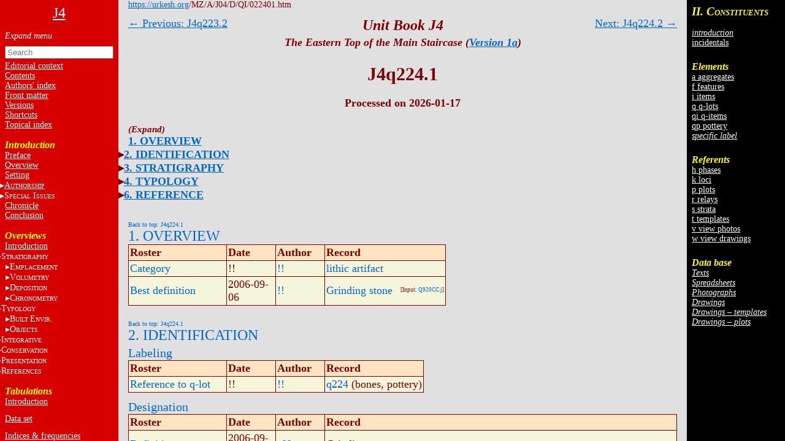

--- FILE ---
content_type: text/html
request_url: https://urkesh.org/mz/a/J04/D/QI/022401.htm
body_size: 29187
content:
<!DOCTYPE html>
<html lang="en">
<head>
  <meta charset="utf-8">
  <meta name="copyright" content="© 2002-2026 IIMAS">
  <title>J4q224.1</title>
  <link rel="stylesheet" href="../../TEXTS/../TEMPLATES/style.css?v=689b6f39">
  <script type="text/javascript" src="../../TEXTS/../TEMPLATES/script.js?v=68bf0c2c" defer></script>
</head>

<body><script>if (window.top !== window.self) document.body.classList.add("in-iframe")</script>

<nav role="navigation" class="toc-left">

<div>

<center><a href="../../TEXTS/MainPage.htm"><font size="5">J4</font></a></center>
<br>

<ul>
<input id="nav-toggle" type="checkbox" onchange="toggle(this)">
<li><label class="nav-expand" for="nav-toggle"></label></li>

<!-- A0   -->

<form id="navbar-search" action="../../TEXTS/MID_search.htm" method="get">
  <input type="text" name="q" placeholder="Search" minlength="2" required>
</form>

  <li><a href="../../TEXTS/A1/editorial.htm">Editorial context<a></li>
  <li><a href="../../TEXTS/A1/ToC.htm">Contents</a></li>
  <li><a href="../../TEXTS/A1/authors.htm">Authors' index</a></li>
  <li><a href="../../TEXTS/A1/front_matter.htm">Front matter</a></li>
  <li><a href="../../TEXTS/A1/archive.htm">Versions</a></li>
  <li><A HREF="https://urkesh.org/MZ/A/MZS/TEXTS/A1/shortcuts_MZ.HTM" target="_blank">Shortcuts</A></li>
  <li><a href="../../TEXTS/A1/index_topical.htm">Topical index</a></li>
<!-- <br>
 <br>
 
 <li><input id="input-editorial" type="checkbox"><label for="input-editorial">E<font size="1">DITORIAL</font></label>
 <ul>
   <li><a href="https://urkesh.org/" target="_blank">Urkesh website</a></li>
   <li><a href="https://urkesh.org/MZ/A/UGR/TEXTS/C/cluster.htm" target="_blank">UGR</a></li>
   <li><a href="../../TEXTS/A1/UGR_series.htm">UGR series</a></li>
 <!--   <li>&nbsp;&nbsp;&nbsp;&nbsp;<A HREF="../../TEXTS/MainPage.htm">A16 website</A></li> 
   <li><a href="../../TEXTS/A1/front_matter.htm">Front matter</a></li>
   <li><a href="../../TEXTS/A1/archive.htm">Current versions</a></li>
 </ul>
   <li><A HREF="https://urkesh.org/MZ/A/MZS/TEXTS/A1/shortcuts_MZ.HTM" target="_blank">Shortcuts</A></li>
 
 <li><a href="../../TEXTS/A1/index_topical.htm">Topical index</a></li>
   -->
<br>
<!-- ------------------------- SYNTHESIS ------------------- -->
<h3>Introduction</h3>
<!-- <h3>Synthesis</h3> -->

  <li><a href="../../TEXTS/A1/preface.htm">Preface</a></li>
  <li><a href="../../TEXTS/A1/overview.htm">Overview</a></li>
 
  <!--  <li><input id="input-general" type="checkbox"><label for="input-general">S<font size="1">ETTING</font></label>
    <ul> -->
       <li><a href="../../TEXTS/A1/setting.htm">Setting</a></li>
        <!-- <li><a href="../../TEXTS/A1/J.htm" target="_blank">area J</a></li>
          <li><a href="../../TEXTS/A1/JP.htm" target="_blank">palace JP</a></li>
          <li><a href="../../TEXTS/A1/MZ.htm" target="_blank">Mozan sitewide</a></li>
      </ul>
    </li>  -->
  <li><input id="input-authorship" type="checkbox"><label for="input-authorship"><a href="../../TEXTS/A1/authorship intro.htm">A<font size=1>UTHORSHIP</font></a></label>
    <ul>
      <li><a href="../../TEXTS/A1/masthead.htm">masthead</a></li>
      <li><a href="../../TEXTS/A1/editorial.htm">editorial level</a></li>
      <li><a href="../../TEXTS/A1/excavations.htm">documentary level
      <li><a href="../../TEXTS/A1/system.htm">systems level</a></li>
    </ul>
  </li>

  <li><input id="input-issues" type="checkbox"><label for="input-issues">S<font size=1>PECIAL</font> I<font size=1>SSUES</font></a></label>
    <ul>
      <li><a href="../../TEXTS/A1/errors.htm">errors</a></li>
    </ul>
  </li>

<!--   <li><a href="../../TEXTS/../D/X/DATASET/dataset.htm">Data set</a></li> -->
  <li><a href="../../TEXTS/A1/chronicl.htm">Chronicle</a></li>
  <li><a href="../../TEXTS/A1/Conclusion.htm">Conclusion</a></li>
<!--   <li><a href="../../TEXTS/A2/input.htm">Input</a></li> -->
<!-- <br>
  <hr>
  <br>
 
  
  <li><input id="input-unit" type="checkbox"><label for="input-unit">A16</label>
      <ul>
  <!--<li><a href="../../TEXTS/MainPage.htm">Home</a></li>
        <li><a href="../../TEXTS/A1/preface.htm">preface</a></li>
        <li><a href="../../TEXTS/A2/overview.htm">overview</a></li>
  <!--       <li><a href="../../TEXTS/A1/authorship.htm">authorship</a></li>
        <li>authorship</a></li>
        <li>&nbsp;&nbsp;&nbsp;<a href="../../TEXTS/A2/staff.htm">introduction</a></li>
        <li>&nbsp;&nbsp;&nbsp;<a href="../../TEXTS/A2/masthead.htm">masthead</a></li>
        <li>&nbsp;&nbsp;&nbsp;<a href="../../TEXTS/A2/editorial.htm">editorial</a></li>
        <li>&nbsp;&nbsp;&nbsp;<a href="../../TEXTS/A2/excavations.htm">excavations</a></li>
        <li>&nbsp;&nbsp;&nbsp;<a href="../../TEXTS/A2/.htm">system</a></li>
  <!--       <li><a href="../../TEXTS/A1/archive.htm">versions</a></li>  -->
  <!--       <li>* <a href="../../TEXTS/A1/TOC.htm">table of contents</a></li> 
  
        <li><a href="../../TEXTS/../D/X/DATASET/dataset.htm">data set</a></li>
        <li><a href="../../TEXTS/A2/chronicl.htm">chronicle</a></li>
        <li><a href="../../TEXTS/A2/input.htm">input</a></li>
      </ul>
    </li>
    <br>
    <!-- <li><a href="../../TEXTS/../../MZ/TEXTS/A1/acknowledgments.htm" target="_blank">acknowledgments</a></li> -->
    <!--<li><a href="../../TEXTS/A1/index.htm">topical index</a></li>-->
    <!-- <br>
    T<font size="1">HE</font> S<font size="1">ETTING</font></a>
    <li><a href="../../TEXTS/A1/glance.htm">preface</a></li>
    <li><a href="../../TEXTS/../../JP/UGR/-frame.htm" target="_blank">the plaza JP</a></li>
    <li><a href="../../TEXTS/../../MZ/UGR/-frame.htm" target="_blank">the site</a></li>
    <li>the region</li> --> <br>


<!-- ---------------------- SYNTHETIC VIEW ------------------- -->
<div id="A2" class="toc">
<!-- <h3>Analysis</h3></h3> -->
<h3>Overviews</h3></h3>
<!-- ---------------------- introduction ------------------- -->
<ul> 
<!--      <li><a href="../../TEXTS/A2/synthesis.htm"></b>Introduction</a></li> -->
  <li><a href="../../TEXTS/../TEXTS/A2/synthesis.htm" target="_blank">Introduction</a></li>


<!-- ---------------------- stratigraphy  ------------------- -->
  <li><input id="input-strat" type="checkbox"><label for="input-strat">S<font size="1">TRATIGRAPHY</font></label>

  <ul>
    <li><a href="../../TEXTS/A2/stratigr-intr.HTM" target="C">introduction</a></li>

    </ul>

  <li class="indent"><input id="input-empl" type="checkbox"><label for="input-empl">E<font size="1">MPLACEMENT</font></label>
	<ul>
        <li><a href="../../TEXTS/A2/empl.HTM" target="C">introduction</a></li>
	
  <li class="indent"><input id="input-elements" type="checkbox"><label for="input-elements">E<font size="1">LEMENTS</font></label>
     <ul>
        <li><a href="../../TEXTS/A2/e-stat.HTM" target="C">statistics</a></li>
        <li><a href="../../TEXTS/A2/surfaces.HTM" target="C">surfaces</a></li>
        <li><a href="../../TEXTS/A2/layering.HTM" target="C">layering</a></li>
        <li><a href="../../TEXTS/A2/amorph.HTM" target="C">amorphous</a></li>
        <li><a href="../../TEXTS/A2/ordered.HTM" target="C">ordered</a></li>
      </ul>
  </li>

  <li class="indent"><input id="input-features" type="checkbox"><label for="input-features">C<font size="1">ONTACTS</font></label>
     <ul>
        <li><a href="../../TEXTS/A2/f-stat.HTM" target="C">statistics</a></li>
        <li><a href="../../TEXTS/A2/1-cut.HTM" target="C">1.cut</a></li>
        <li><a href="../../TEXTS/A2/2.lean.HTM" target="C">2.rest on</a></li>
        <li><a href="../../TEXTS/A2/3-abut.HTM" target="C">3.abut</a></li>
        <li><a href="../../TEXTS/A2/4-overlay.HTM" target="C">4.overlay</a></li>
        <li><a href="../../TEXTS/A2/5-cap.HTM" target="C">5.sit in</a></li>
        <li><a href="../../TEXTS/A2/i-stat.HTM" target="C">items</a></li>
      </ul>
  </li>
      <!-- </ul>
    </li> -->

      </ul>
  </li>

  <li class="indent"><input id="input-vol" type="checkbox"><label for="input-vol">V<font size="1">OLUMETRY</font></label>
    <ul>
        <li><a href="../../TEXTS/A2/vol-size.HTM" target="C">introduction</a></li>
        <li><a href="../../TEXTS/A2/vol-loci.HTM" target="C">loci</a></li>
        <li><a href="../../TEXTS/A2/vol-sect.HTM" target="C">sections</a></li>
        <li><a href="../../TEXTS/A2/vol-daily.HTM" target="C">dailies</a></li>
        <li><a href="../../TEXTS/A2/vol-mark.HTM" target="C">markers</a></li>

    </ul>
  </li>

  <li class="indent"><input id="input-dep" type="checkbox"><label for="input-dep">D<font size="1">EPOSITION</font></label>
    <ul>
        <li><a href="../../TEXTS/A2/depositn.HTM" target="C">introduction</a></li>
        <li><a href="../../TEXTS/A2/construct.HTM" target="C">construction</a></li>
        <li><a href="../../TEXTS/A2/accret.HTM" target="C">accretion</a></li>
        <li><a href="../../TEXTS/A2/discard.HTM" target="C">discard</a></li>
        <li><a href="../../TEXTS/A2/disaggr.HTM" target="C">disaggregation</a></li>

    </ul>
  </li>

  <li class="indent"><input id="input-chron" type="checkbox"><label for="input-chron">C<font size="1">HRONOMETRY</font></label>
    <ul>
        <li><a href="../../TEXTS/A2/chron-intr.HTM" target="C">introduction</a></li>


  <li class="indent"><input id="input-strata" type="checkbox"><label for="input-strata">S<font size="1">TRATA</font></label>
     <ul>
        <li><a href="../../TEXTS/A2/strata.HTM" target="C">overview</a></li>
        <li><a href="../../TEXTS/A2/sr-seq.HTM" target="C">sequence</a></li>
      </ul>
  </li>


  <li class="indent"><input id="input-phases" type="checkbox"><label for="input-phases">P<font size="1">HASES</font></label>
     <ul>
        <li><a href="../../TEXTS/A2/phases.HTM" target="C">overview</a></li>
        <li><a href="../../TEXTS/A2/h32-MZA.HTM" target="C">phase 32</a></li>
        <li><a href="../../TEXTS/A2/h63-MZA.HTM" target="C">phase 63</a></li>
        <li><a href="../../TEXTS/A2/h65-MZA.HTM" target="C">phase 65</a></li>
        <li><a href="../../TEXTS/A2/h67-MZA.HTM" target="C">phase 67</a></li>
        <li><a href="../../TEXTS/A2/h85-MZA.HTM" target="C">phase 85</a></li>
		<li><a href="../../TEXTS/A2/h8-JPA.HTM" target="C">phase 8</a></li>
		
      </ul>
  </li>

    </ul>
  </li>
<!-- ---------------------- typology  ------------------- -->
<li><input id="input-typol" type="checkbox"><label for="input-typol">T<font size="1">YPOLOGY</font></label>
	<ul>
	<li><a href="../A2/typology-intro.htm" target="_blank">introduction</a></li>
<!--         <li><a href="../../TEXTS/../../MZ/TEXTS/A2/typ-built.HTM" target="_blank">principles</a></li> -->

      </ul>
    </li>

    <li class="indent"><input id="input-built" type="checkbox"><label for="input-built">B<font size="1">UILT&nbsp;</font>E<font size=1>NVIR.</font></label>
   <ul>
        <li><a href="../../TEXTS/A2/built-ov.HTM" target="_blank">overview</a></li>
        <li><a href="../../TEXTS/A2/struct.htm">structures</a></li>
        <li><a href="../../TEXTS/A2/use.htm">use&nbsp;areas</a></li>
        <li><a href="../../TEXTS/A2/install.htm">installations</a></li>
        <li><a href="../../TEXTS/A2/loose.htm">loose&nbsp;elements</a></li>
      </ul>
    </li>

    <li class="indent"><input id="input-obj" type="checkbox"><label for="input-obj">O<font size="1">BJECTS</font></label>
      <ul>
        <li><a href="../../TEXTS/A2/obj-ov.htm" target="_blank">overview</a></li>
        <li><a href="../../TEXTS/A2/ceram.htm">ceramics</a></li>
        <li><a href="../../TEXTS/A2/glypt.htm">glyptics</a></li>
        <li><a href="../../TEXTS/A2/figur.htm">figurines</a></li>
        <li><a href="../../TEXTS/A2/lithics.htm">lithics</a></li>
        <li><a href="../../TEXTS/A2/metals.htm">metals</a></li>
        <li><a href="../../TEXTS/A2/obj-other.htm">other</a></li>
      </ul>
    </li>

<!-- 
    <li class="indent"><input id="input-sampl" type="checkbox"><label for="input-sampl">S<font size="1">AMPLES</font></label>
      <ul>
        <li>* <a href="../../TEXTS/A2/anthr.htm"> phys. anthro.<!-- </a> </li>
        <li>*  <a href="../../TEXTS/A2/zool.htm"> zoology<!-- </a> </li>
        <li>* <a href="../../TEXTS/A2/botany.htm">botany<!-- </a> </li>
        <li>* <a href="../../TEXTS/A2/other.htm">other<!-- </a></li>
	<li>* <a href="../../TEXTS/A2/bio-arch.htm">bioarcheology</a></li>
      </ul>
    </li> -->


<!-- 	</ul>
</li> -->
  
<!-- ---------------------- integrative ------------------- -->
  <li><input id="input-integr" type="checkbox"><label for="input-integr">I<font size="1">NTEGRATIVE</font></label>
    <ul>
      <li><a href="../../TEXTS/A2/integr-intr.HTM">introduction</a></li><!-- 
            <li><a href="../../TEXTS/A2/horizons.htm">horizons </A></li> -->
      <li><a href="../../TEXTS/A2/DEP-HIST.htm">chronoloy</A></li>
  <!--            <li>* <a href="../../TEXTS/A2/historic.htm">historical</A></li> -->
      <li><a href="../../TEXTS/A2/function.htm">function</A></li>
    </ul>
</li>	
<!-- ---------------------- conservation------------------- --> 
  <li><input id="input-conserv" type="checkbox"><label for="input-conserv">C<font size="1">ONSERVATION</font></label>
    <ul>
      <li><a href="../../TEXTS/A2/cons-intro.htm" target="_blank">introduction</a></li>
	  <li><a href="../../TEXTS/A2/cons-st.htm">Stone architecture</A></li>
	  <li><a href="../../TEXTS/A2/mudbrick-arch.htm">Mudbrick architecture</A></li>
      <li><a href="../../TEXTS/A2/objects-cons.htm">objects</A></li>
      <li><a href="../../TEXTS/A2/storage.htm">storage</A></li>
    </ul>
  </li>
 
<!-- ---------------------- presentation ------------------- --> 
  <li><input id="input-pres" type="checkbox"><label for="input-pres">P<font size="1">RESENTATION</font></label>
   <ul>
      <li><a href="../../TEXTS/A2/pres-intro.htm" target="_blank">introduction </a></li>
      <li><a href="../../TEXTS/A2/pres-perceptual.htm">perceptual&nbsp;analysis</A></li>
      <li><a href="../../TEXTS/A2/pres-panels.htm">panels</A></li>
    </ul>
  </li>
 
<!-- ---------------------- references ------------------- --> 
  <li><input id="input-ref" type="checkbox"><label for="input-ref">R<font size="1">EFERENCES</font></label>
	<ul>
          <li>* <!-- <a href="../../TEXTS/A2/....htm"> -->introductory<!-- </A> --></li>
          <!--<li>* <a href="../../TEXTS/A2/....htm">references</A></li>-->
		  <li><a href="../../TEXTS/bibl.htm">annotated bibliography</A></li>
		  <li><a href="../../TEXTS/A2/publications.htm">publications</A></li>
    </ul> 
 </li>
<!-- ======================= -->
<!-- </ul> 

</div>  -->
<br>

<div id="A3">
<!-- <h3>J4 tabulations</h3> -->
<h3>Tabulations</h3>
<ul>
  <li><a href="../../TEXTS/../TEXTS/A3/A3-intro.htm" target="_blank">Introduction</a></li>
  <li style="line-height:12px"><br></li>
  <li><a href="../../TEXTS/../D/X/DATASET/dataset.htm">Data set</a></li> 
  <li style="line-height:12px"><br></li>
  <li><a href="../../TEXTS/../D/X/XF/click.htm">Indices & frequencies</a></li>
  <li><a href="../../TEXTS/../D/X/SPREAD/click.htm">Synoptic tables</a></li>
  <li><a href="../../TEXTS/../D/X/CORRELATIONS/correlations.htm">Correlations: interactive</a></li>
<!--   <li>Correlations:spreadsheets</li> -->
  <li><a href="../../TEXTS/../D/X/CORRELATIONS/ad-hoc.htm">Correlations: ad-hoc</a></li>
  <li style="line-height:12px"><br></li>
  <li><a href="../../TEXTS/../D/X/DEP-PROC/click.htm">Strat. summaries</a></li>
  <li style="line-height:12px"><br></li>
  <li><a href="../../TEXTS/../../MZ/TEXTS/A3/A3-intro-MZ.htm" target="_blank">Sitewide</a></li>
<!-- <li><a href="../../TEXTS/../../MZ/texts/A3/correlations.htm">correlations</a></li> -->
</ul>
</div>

</nav><nav class="sub-toc-right" id="right-labels">

  
  <div class="labels" id="update">
    <span class="small">Click on totals<br>to see list of<br>constituents.</span>
    
  </div>
  
</nav><nav class="toc-right">
<!-- DO NOT edit this file, it is update automatically by JD -->

<div id="C2">
<h3><big>II. C</big><small>ONSTITUENTS</small></h3>
<ul>
  <li><br></li>
  
  
  <li><a href="../../TEXTS/../../UGR/TEXTS/A3/page-def.htm" target="_blank"><i>introduction</i></a></li>
  <!--<li style="line-height:6px"><br></li>-->
  <li><a href="../../TEXTS/../D/X/LABELS/-inc-log.htm">incidentals</a></li>
  <li style="line-height:6px"><br></li>
  <li><br></li>
</ul>


<h3>Elements</h3>
<ul>
  <li><a href="../../TEXTS/../D/X/LABELS/a-log.htm">a aggregates</a></li>
  <li><a href="../../TEXTS/../D/X/LABELS/f-log.htm">f features</a></li>
  <li><a href="../../TEXTS/../D/X/LABELS/i-log.htm">i items</a></li>
  <li><a href="../../TEXTS/../D/X/LABELS/q-log.htm">q q-lots</a></li>
  <li><a href="../../TEXTS/../D/X/LABELS/qi-log.htm">qi q-items</a></li>
  <li><a href="../../TEXTS/../D/X/LABELS/qp-log.htm">qp pottery</a></li>
  <li><a href="../../TEXTS/../D/X/LABELS/^-log.htm"><i>specific label</i></a></li>
  
  
  <li style="line-height:6px"><br></li>
  <li><br></li>
</ul>


<h3>Referents</h3>
<ul>
  <li><a href="../../TEXTS/../D/X/LABELS/h-log.htm">h phases</a></li>
  <li><a href="../../TEXTS/../D/X/LABELS/k-log.htm">k loci</a></li>
  <li><a href="../../TEXTS/../D/X/LABELS/p-log.htm">p plots</a></li>
  <li><a href="../../TEXTS/../D/X/LABELS/r-log.htm">r relays</a></li>
  <li><a href="../../TEXTS/../D/X/LABELS/s-log.htm">s strata</a></li>
  <li><a href="../../TEXTS/../D/X/LABELS/t-log.htm">t templates</a></li>
  <li><a href="../../TEXTS/../D/X/LABELS/v-log.htm">v view photos</a></li>
  <li><a href="../../TEXTS/../D/X/LABELS/w-log.htm">w view drawings</a></li>
  <li style="line-height:6px"><br></li>
  <li><br></li>
</ul>


<h3>Data base</h3>
<ul>
  
  
  
  
  <li><a href="../../TEXTS/../O/DATABASE/click.htm#input-sub-texts"><i>Texts</i></a></li>
  <li><a href="../../TEXTS/../O/DATABASE/click.htm#input-sub-spreadsheets"><i>Spreadsheets</i></a></li>
  <li><a href="../../TEXTS/../O/DATABASE/click.htm#input-sub-photographs"><i>Photographs</i></a></li>
  <li><a href="../../TEXTS/../O/DATABASE/click.htm#input-sub-drawings"><i>Drawings</i></a></li>
  <li><a href="../../TEXTS/../D/T/J04t.htm"><i>Drawings – templates</i></a></li>
  <li><a href="../../TEXTS/../D/P/J04p.htm"><i>Drawings – plots</i></a></li>
</ul>
</div>

</nav>

<div class="container"><a name="0"></a>

<div class="main">


<div class="header">
  <a href="https://urkesh.org">https://urkesh.org</a>/MZ/A/J04/D/QI/022401.htm
</div>

<div class="top-arrows">
<div><a href="../QI/022302.htm">← Previous: J4q223.2</a></div>
<div style="right:0"><a href="../QI/022402.htm">Next: J4q224.2 →</a></div>
</div>



<div class="title">
  <h3><i>Unit Book J4</i></h3>
  <h5><i>The Eastern Top of the Main Staircase (<a href="https://urkesh.org/MZ/A/MZS/TEXTS/A1/archive.htm#J4" target="_blank">Version 1a</a>)</i></h5>
  <h1>J4q224.1</h1>
  
  
  <div class="authors-date">Processed on 2026-01-17</div>
</div>


<div class="content">


<div class="toc">
<ul><input id="toc-nav-toggle" type="checkbox" onchange="toggle(this)">
  <li><label class="nav-expand" for="toc-nav-toggle"></label></li>
    <li><a href="#1">1. OVERVIEW</a></li>
    <li><input id="input-cat-2" type="checkbox"><label for="input-cat-2"></label><a href="#2">2. IDENTIFICATION</a><ul>
      <li><a href="#2a">Labeling</a></li>
      <li><a href="#2b">Designation</a></li></ul></li>
    <li><input id="input-cat-3" type="checkbox"><label for="input-cat-3"></label><a href="#3">3. STRATIGRAPHY</a><ul>
      <li><a href="#3d">Contact Association</a></li>
      <li><a href="#3g">Time Sequencing</a></li></ul></li>
    <li><input id="input-cat-4" type="checkbox"><label for="input-cat-4"></label><a href="#4">4. TYPOLOGY</a><ul>
      <li><a href="#4a">Measurements</a></li>
      <li><a href="#4b">Items Field Record</a></li>
      <li><a href="#4c">Morphology</a></li></ul></li>
    <li><input id="input-cat-6" type="checkbox"><label for="input-cat-6"></label><a href="#6">6. REFERENCE</a><ul>
      <li><a href="#6b">Disposition</a></li></ul></li></ul>
</div>






<div class="roster-block">
  <div class="btt" id="1"><a href="#0">Back to top: J4q224.1</a></div>
  <h2><a href="../../TEXTS/../../GRM/TEXTS/A2/S10-main_roster.htm#1" target="label">1. OVERVIEW</a></h2>
  <table>
    <thead><tr>
      <th>Roster</th>
      <th>Date</th>
      <th>Author</th>
      <th>Record</th>
    </tr></thead>
    <tr>
      <td id="A20"><a href="../../TEXTS/../../GRM/TEXTS/A2/S10-main_roster.htm#A20">Category</a></td>
      <td>!!</td>
      <td><a href="../../TEXTS/../../MZ/TEXTS/STAFF/!!.htm">!!</a></td>
      <td><a href="../X/XF/DF2-IQ.htm#lithicartifact">lithic artifact</a> </td>
    </tr>
    <tr>
      <td id="A21"><a href="../../TEXTS/../../GRM/TEXTS/A2/S10-main_roster.htm#A21">Best definition</a></td>
      <td>2006-09-06</td>
      <td><a href="../../TEXTS/../../MZ/TEXTS/STAFF/!!.htm">!!</a></td>
      <td><a href="../X/XF/DF1-IQ.htm#Grindingstone">Grinding stone</a>  <span class="fl">[Input: <a href="../../TEXTS/../I/J/Q920CC.j">Q920CC.j</a>]</span></td>
    </tr>
  </table>
</div>
<div class="roster-block">
  <div class="btt" id="2"><a href="#0">Back to top: J4q224.1</a></div>
  <h2><a href="../../TEXTS/../../GRM/TEXTS/A2/S10-main_roster.htm#2" target="label">2. IDENTIFICATION</a></h2>
  <h3 id="2a"><a href="../../TEXTS/../../GRM/TEXTS/A2/S10-main_roster.htm#2a" target="label">Labeling</a></h3>
  <table>
    <thead><tr>
      <th>Roster</th>
      <th>Date</th>
      <th>Author</th>
      <th>Record</th>
    </tr></thead>
    <tr>
      <td id="B4"><a href="../../TEXTS/../../GRM/TEXTS/A2/S10-main_roster.htm#B4">Reference to q-lot</a></td>
      <td>!!</td>
      <td><a href="../../TEXTS/../../MZ/TEXTS/STAFF/!!.htm">!!</a></td>
      <td><a href="../Q/0224.htm">q224</a> (bones, pottery)</td>
    </tr>
  </table>
  <h3 id="2b"><a href="../../TEXTS/../../GRM/TEXTS/A2/S10-main_roster.htm#2b" target="label">Designation</a></h3>
  <table>
    <thead><tr>
      <th>Roster</th>
      <th>Date</th>
      <th>Author</th>
      <th>Record</th>
    </tr></thead>
    <tr>
      <td id="B10"><a href="../../TEXTS/../../GRM/TEXTS/A2/S10-main_roster.htm#B10">Definition</a></td>
      <td>2006-09-06</td>
      <td><a href="../../TEXTS/../../MZ/TEXTS/STAFF/vN.htm">vN</a></td>
      <td>Grinding stone  <span class="fl">[Input: <a href="../../TEXTS/../I/J/Q920CC.j">Q920CC.j</a>]</span></td>
    </tr>
    <tr>
      <td id="B11"><a href="../../TEXTS/../../GRM/TEXTS/A2/S10-main_roster.htm#B11">Description (summary)</a></td>
      <td>2006-09-06</td>
      <td><a href="../../TEXTS/../../MZ/TEXTS/STAFF/vN.htm">vN</a></td>
      <td>fragment of grinding stone, flat at the bottom and concave at the top  <span class="fl">[Input: <a href="../../TEXTS/../I/J/Q920CC.j">Q920CC.j</a>]</span></td>
    </tr>
  </table>
</div>
<div class="roster-block">
  <div class="btt" id="3"><a href="#0">Back to top: J4q224.1</a></div>
  <h2><a href="../../TEXTS/../../GRM/TEXTS/A2/S10-main_roster.htm#3" target="label">3. STRATIGRAPHY</a></h2>
  <h3 id="3d"><a href="../../TEXTS/../../GRM/TEXTS/A2/S10-main_roster.htm#3d" target="label">Contact Association</a></h3>
  <table>
    <thead><tr>
      <th>Roster</th>
      <th>Date</th>
      <th>Author</th>
      <th>Record</th>
    </tr></thead>
    <tr>
      <td id="F51"><a href="../../TEXTS/../../GRM/TEXTS/A2/S10-main_roster.htm#F2">Type of contact: contemporary events/movable items</a></td>
      <td>2006-09-05</td>
      <td><a href="../../TEXTS/../../MZ/TEXTS/STAFF/!!.htm">!!</a></td>
      <td><a href="../QI/022401.htm">q224.1</a> (Grinding stone) sits in <a href="../F/0080.htm">f80</a> (mix feature)  <span class="fl">[Input: <a href="../../TEXTS/../I/J/Q910VN.j">Q910VN.j</a>]</span></td>
    </tr>
  </table>
  <h3 id="3g"><a href="../../TEXTS/../../GRM/TEXTS/A2/S10-main_roster.htm#3g" target="label">Time Sequencing</a></h3>
  <table>
    <thead><tr>
      <th>Roster</th>
      <th>Date</th>
      <th>Author</th>
      <th>Record</th>
    </tr></thead>
    <tr>
      <td id="I1"><a href="../../TEXTS/../../GRM/TEXTS/A2/S10-main_roster.htm#I1">Stratum (to which element belongs)</a></td>
      <td>2010-02-14</td>
      <td><a href="../../TEXTS/../../MZ/TEXTS/STAFF/!!.htm">!!</a></td>
      <td><a href="../S/014-MZA.htm">s14</a><sup><a href="../../TEXTS/A2/sr-seq.htm">MZA</a></sup> (Build-up) <span class="fl">[Input: <a href="../../TEXTS/../I/J/U214SC2.j">U214SC2.j</a>]</span></td>
    </tr>
    <tr>
      <td id="I3"><a href="../../TEXTS/../../GRM/TEXTS/A2/S10-main_roster.htm#I3">Phase (to which element belongs)</a></td>
      <td>2010-02-14</td>
      <td><a href="../../TEXTS/../../MZ/TEXTS/STAFF/!!.htm">!!</a></td>
      <td><a href="../H/065-MZA.htm">h65</a><sup><a href="../../TEXTS/A2/sr-seq.htm">MZA</a></sup>  <span class="fl">[Input: <a href="../../TEXTS/../I/J/U214SC2.j">U214SC2.j</a>]</span></td>
    </tr>
  </table>
</div>
<div class="roster-block">
  <div class="btt" id="4"><a href="#0">Back to top: J4q224.1</a></div>
  <h2><a href="../../TEXTS/../../GRM/TEXTS/A2/S10-main_roster.htm#4" target="label">4. TYPOLOGY</a></h2>
  <h3 id="4a"><a href="../../TEXTS/../../GRM/TEXTS/A2/S10-main_roster.htm#4a" target="label">Measurements</a></h3>
  <table>
    <thead><tr>
      <th>Roster</th>
      <th>Date</th>
      <th>Author</th>
      <th>Record</th>
    </tr></thead>
    <tr>
      <td id="J1"><a href="../../TEXTS/../../GRM/TEXTS/A2/S10-main_roster.htm#J1">Height</a></td>
      <td>2006-09-06</td>
      <td><a href="../../TEXTS/../../MZ/TEXTS/STAFF/vN.htm">vN</a></td>
      <td>12.0  <span class="fl">[Input: <a href="../../TEXTS/../I/J/Q920CC.j">Q920CC.j</a>]</span></td>
    </tr>
    <tr>
      <td id="J2"><a href="../../TEXTS/../../GRM/TEXTS/A2/S10-main_roster.htm#J2">Length</a></td>
      <td>2006-09-06</td>
      <td><a href="../../TEXTS/../../MZ/TEXTS/STAFF/vN.htm">vN</a></td>
      <td>6.0  <span class="fl">[Input: <a href="../../TEXTS/../I/J/Q920CC.j">Q920CC.j</a>]</span></td>
    </tr>
    <tr>
      <td id="J7"><a href="../../TEXTS/../../GRM/TEXTS/A2/S10-main_roster.htm#J7">Thickness</a></td>
      <td>2006-09-06</td>
      <td><a href="../../TEXTS/../../MZ/TEXTS/STAFF/vN.htm">vN</a></td>
      <td>3.0  <span class="fl">[Input: <a href="../../TEXTS/../I/J/Q920CC.j">Q920CC.j</a>]</span></td>
    </tr>
  </table>
  <h3 id="4b"><a href="../../TEXTS/../../GRM/TEXTS/A2/S10-main_roster.htm#4b" target="label">Items Field Record</a></h3>
  <table>
    <thead><tr>
      <th>Roster</th>
      <th>Date</th>
      <th>Author</th>
      <th>Record</th>
    </tr></thead>
    <tr>
      <td id="BA9"><a href="../../TEXTS/../../GRM/TEXTS/A2/S10-main_roster.htm#BA9">Notes on field record</a></td>
      <td>2026-01-15</td>
      <td><a href="../../TEXTS/../../MZ/TEXTS/STAFF/yM.htm">yM</a></td>
      <td>Field data was not recorded  <span class="fl">[Input: <a href="../../TEXTS/../I/J/ZK115yM.j">ZK115yM.j</a>]</span></td>
    </tr>
  </table>
  <h3 id="4c"><a href="../../TEXTS/../../GRM/TEXTS/A2/S10-main_roster.htm#4c" target="label">Morphology</a></h3>
  <table>
    <thead><tr>
      <th>Roster</th>
      <th>Date</th>
      <th>Author</th>
      <th>Record</th>
    </tr></thead>
    <tr>
      <td id="K3"><a href="../../TEXTS/../../GRM/TEXTS/A2/S10-main_roster.htm#K3">Ware or Material, species</a></td>
      <td>2006-09-06</td>
      <td><a href="../../TEXTS/../../MZ/TEXTS/STAFF/vN.htm">vN</a></td>
      <td><a href="../X/XF/WM-IQ.htm#stone">stone</a>  <span class="fl">[Input: <a href="../../TEXTS/../I/J/Q920CC.j">Q920CC.j</a>]</span></td>
    </tr>
    <tr>
      <td id="K10"><a href="../../TEXTS/../../GRM/TEXTS/A2/S10-main_roster.htm#K10">Condition</a></td>
      <td>2006-09-06</td>
      <td><a href="../../TEXTS/../../MZ/TEXTS/STAFF/vN.htm">vN</a></td>
      <td>broken  <span class="fl">[Input: <a href="../../TEXTS/../I/J/Q920CC.j">Q920CC.j</a>]</span></td>
    </tr>
  </table>
</div>
<div class="roster-block">
  <div class="btt" id="6"><a href="#0">Back to top: J4q224.1</a></div>
  <h2><a href="../../TEXTS/../../GRM/TEXTS/A2/S10-main_roster.htm#6" target="label">6. REFERENCE</a></h2>
  <h3 id="6b"><a href="../../TEXTS/../../GRM/TEXTS/A2/S10-main_roster.htm#6b" target="label">Disposition</a></h3>
  <table>
    <thead><tr>
      <th>Roster</th>
      <th>Date</th>
      <th>Author</th>
      <th>Record</th>
    </tr></thead>
    <tr>
      <td id="P2"><a href="../../TEXTS/../../GRM/TEXTS/A2/S10-main_roster.htm#P2">Storage</a></td>
      <td>2006-09-06</td>
      <td><a href="../../TEXTS/../../MZ/TEXTS/STAFF/vN.htm">vN</a></td>
      <td>ZBS 16-80  <span class="fl">[Input: <a href="../../TEXTS/../I/J/Q920CC.j">Q920CC.j</a>]</span></td>
    </tr>
  </table>
</div>



</div>


</div>

</div>



</body>
</html>